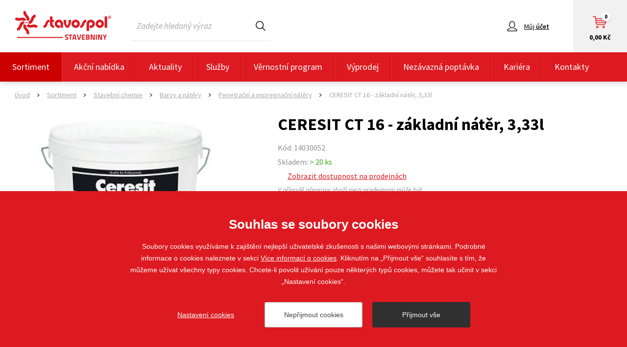

--- FILE ---
content_type: text/html; charset=utf-8
request_url: https://www.stavospol.cz/ceresit-ct-16-zakladni-nater-333l
body_size: 5556
content:


<!doctype html>
<html class="no-js" lang="cs">
	<head>
		
		<title>CERESIT CT 16 - základní nátěr, 3,33l | STAVOSPOL s. r. o.</title>
		<meta http-equiv="X-UA-Compatible" content="IE=edge">
		<meta http-equiv="Content-Type" content="text/html; charset=utf-8">
		<meta name="author" content="stavospol.cz">
		<meta name="owner" content="stavospol.cz">
		<meta name="copyright" content="stavospol.cz">
        <meta name="viewport" content="width=device-width, initial-scale=1.0">
        
        <meta name="google-site-verification" content="2swr8tnWA_Fq4U_W_w4y_PA_E40iX38aARFgOBC3FoM">
		<meta name="description" content="">
		<meta name="keywords" content="">
		
		<link rel="author" href="/humans.txt">
		<link rel="stylesheet" href="https://fonts.googleapis.com/css?family=Source+Sans+Pro:400,400i,600,700,900&amp;subset=latin-ext">
		<link rel="stylesheet" href="/content/14/styles/style.css">
		<link rel="stylesheet" href="/content/styles/gallery/photoswipe.css">
		<script src="/content/scripts/respond.js"></script>
		<script src="/content/scripts/modernizr.js"></script>
		
        <link rel="icon" type="image/png" href="https://www.stavospol.cz/content/icons/favicon-96x96.png" sizes="96x96" />
        <link rel="icon" type="image/svg+xml" href="https://www.stavospol.cz/content/icons/favicon.svg" />
        <link rel="shortcut icon" href="https://www.stavospol.cz/content/icons/favicon.ico" />
        <link rel="apple-touch-icon" sizes="180x180" href="https://www.stavospol.cz/content/icons/apple-touch-icon.png" />
        <meta name="apple-mobile-web-app-title" content="STAVOSPOL s. r. o." />
        <link rel="manifest" href="https://www.stavospol.cz/content/icons/site.webmanifest.json" />
		
		<meta property="og:title" content="CERESIT CT 16 - základní nátěr, 3,33l | STAVOSPOL s. r. o.">
        <meta property="og:type" content="website">
        <meta property="og:url" content="https://www.stavospol.cz/ceresit-ct-16-zakladni-nater-333l">
        <meta property="og:image" content="https://www.stavospol.cz/content/img/share.png">
        <meta property="og:description" content="">
        <meta property="og:locale" content="cs_CZ">
		<script type="application/ld+json">
			{
				"@context": "https://schema.org",
				"@type": "Organization",
				"name": "STAVOSPOL s. r. o.",
				"url": "https://www.stavospol.cz",
				"description": "",
				"email": "web@stavospol.cz",
				"telephone": "+420 725 700 881",
				"logo": {
					"@type": "ImageObject",
					"url": "https://www.stavospol.cz/content/img/logo-app.jpg",
					"width": 302,
					"height": 302
				},
				"address": [{
					"@type": "PostalAddress",
					"streetAddress": "Staňkova 41",
					"addressLocality": "Brno",
					"addressRegion": "Česká republika",
					"postalCode": "612 00",
					"addressCountry": "CZ"
				}]
			}
		</script>
	</head>
	<body id="stavospol">

<header>
	<div class="header-top">
			<a href="/" class="logo">
				<img src="/content/img/logo.png" alt="STAVOSPOL s. r. o.">
			</a>
		<form action="/hledat" method="get" class="form-search">
			<div class="header-search-content">
				<input type="text" value="" name="searchtext" placeholder="Zadejte hledaný výraz" autocomplete="off">
				<button type="submit">Hledat</button>
			</div>
		</form>
		<script type="application/ld+json">
			{
				"@context": "https://schema.org",
				"@type": "WebSite",
				"url": "https://www.stavospol.cz",
				"potentialAction": {
					"@type": "SearchAction",
					"target": "https://www.stavospol.cz/hledat?searchtext={searchtext}",
					"query-input": "required name=searchtext"
				}
			}
		</script>
		<a href="/kosik" class="add-to-basket header-nav">
			<small>Košík</small>
			<strong>0,00 Kč</strong>
			<em>0</em>
		</a>
		<div class="my-account-box">
				<a href="/prihlaseni?returnUrl=%2fceresit-ct-16-zakladni-nater-333l" class="my-account header-nav"><strong>Můj </strong><small>účet</small></a>
			<div class="my-account-info">
				<div class="my-account-info-content">
						<strong class="user-name">Můj účet</strong>
						<div class="hrefs">
							<div class="hrefs-item">
								<a href="/prihlaseni?returnUrl=%2fceresit-ct-16-zakladni-nater-333l" class="basic">Přihlásit se</a>
							</div>
							<div class="hrefs-item">
								<a href="/registrace" class="basic">Registrovat se</a>
							</div>
						</div>
				</div>
			</div>
		</div>
		<a href="javascript:void(0);" class="search-nav header-nav"><small>Hledat</small></a>
		<a href="javascript:void(0);" class="menu-nav header-nav"><small>Menu</small></a>
	</div>
			<div class="header-menu">
				<ul>
			<li><a href="/sortiment" class="act">Sortiment</a></li>
			<li><a href="/akcni-nabidka">Akční nabídka</a></li>
			<li><a href="/aktuality">Aktuality</a></li>
			<li><a href="/sluzby">Služby</a></li>
			<li><a href="/">Věrnostní program</a></li>
			<li><a href="/vyprodej-skladu">Výprodej</a></li>
			<li><a href="/nezavazna-poptavka">Nezávazná poptávka</a></li>
			<li><a href="/kariera">Kariéra</a></li>
			<li><a href="/kontakty">Kontakty</a></li>
				</ul>
			</div>
</header>
		
		<section>
			<div class="goods-detail-top">
	<div class="navigation" itemscope itemtype="https://schema.org/BreadcrumbList">
		<div class="nav-item" itemprop="itemListElement" itemscope itemtype="https://schema.org/ListItem">
			<a href="https://www.stavospol.cz" itemprop="item"><span itemprop="name">Úvod</span></a><em>></em>
			<meta itemprop="position" content="1" />
		</div>
	<div class="nav-item" itemprop="itemListElement" itemscope itemtype="https://schema.org/ListItem">
		<a href="https://www.stavospol.cz/sortiment" itemprop="item"><span itemprop="name">Sortiment</span></a><em>></em>
		<meta itemprop="position" content="2" />
	</div>
	<div class="nav-item" itemprop="itemListElement" itemscope itemtype="https://schema.org/ListItem">
		<a href="https://www.stavospol.cz/stavebni-chemie" itemprop="item"><span itemprop="name">Stavební chemie</span></a><em>></em>
		<meta itemprop="position" content="3" />
	</div>
	<div class="nav-item" itemprop="itemListElement" itemscope itemtype="https://schema.org/ListItem">
		<a href="https://www.stavospol.cz/barvy-a-natery" itemprop="item"><span itemprop="name">Barvy a nátěry</span></a><em>></em>
		<meta itemprop="position" content="4" />
	</div>
		<div class="nav-item" itemprop="itemListElement" itemscope itemtype="https://schema.org/ListItem">
			<a href="https://www.stavospol.cz/penetracni-a-impregnacni-natery" itemprop="item"><span itemprop="name">Penetrační a impregnační nátěry</span></a><em>></em>
			<meta itemprop="position" content="5" />
		</div>
		<div class="nav-item" itemprop="itemListElement" itemscope itemtype="https://schema.org/ListItem">
			<a href="https://www.stavospol.cz/ceresit-ct-16-zakladni-nater-333l" itemprop="item" class="no-href"><span itemprop="name">CERESIT CT 16 - základní nátěr, 3,33l</span></a>
			<meta itemprop="position" content="6" />
		</div>
	</div>
				
				<div class="heading">
					<h1>CERESIT CT 16 - základní nátěr, 3,33l</h1>
						<small class="code">Kód: 14030052</small>
							<small class="stock">Skladem: <em class="in-stock">> 20 ks</em></small>
							<div class="stock-stores">
								<a href="javascript:void(0);" data-url="/ceresit-ct-16-zakladni-nater-333l">Zobrazit dostupnost na&nbsp;prodejnách</a>
								<div class="stock-stores-desc">V&nbsp;případě přepravy zboží mezi prodejnami může být účtována doprava. Cenovou kalkulaci s&nbsp;Vámi dopředu projednáme a&nbsp;objednávku&nbsp;si vzájemně potvrdíme.</div>
							</div>
				</div>
				<div class="goods-images">
							<img src="/resize/produkt/520x390/14030052.jpg" alt="CERESIT CT 16 - základní nátěr, 3,33l" class="main">
				</div>
				
				<div class="goods-content">
					<div class="goods-prices">
						<div class="goods-demand">
							<strong class="title">Chcete lepší cenu?</strong>
							<div class="goods-demand-desc">
								Pokud plánujete koupit více kusů, rádi Vám zpracujeme cenovou nabídku.
							</div>
							<a href="/nezavazna-poptavka?goods=CERESIT CT 16 - základní nátěr, 3,33l" class="btn-red btn-red-60">Poptat lepší cenu</a>
						</div>
										<div id="varianty" class="goods-variants goods-variants-white">
											<table>
												<tr>
													<td class="price">
														<strong class="number">353,00 </strong><strong class="currency">Kč</strong>
															<small class="unit">s DPH / ks</small>
													</td>
													<td class="purchase">
														<form action="/kosik" method="post">
															<div class="input-number input-number-46">
																<input type="number" name="basket_Item[2431]_AddCount" value="1">
															</div>
															<button type="submit" class="btn-red btn-red-46">Do košíku</button>
														</form>
													</td>
												</tr>
											</table>
										</div>
					</div>
				</div>
			</div>
	<div class="partners-box">
		<div class="in-1410">
			<h2><a href="/doporucujeme-tyto-vyrobce-a-znacky">Doporučujeme tyto výrobce a značky</a></h2>
			<div class="partners-content jcarousel-noactive">
				<a href="#" class="jcarousel-control jcarousel-control-prev">&lsaquo;</a>
				<div class="jcarousel">
					<ul>
						<li>
							<a href="/doporucujeme-tyto-vyrobce-a-znacky/ardex">
								<img src="/content/images/partners/ardex.jpg" alt="Ardex">
							</a>
						</li>
						<li>
							<a href="/doporucujeme-tyto-vyrobce-a-znacky/bachl">
								<img src="/content/images/partners/bachl.jpg" alt="BACHL">
							</a>
						</li>
						<li>
							<a href="/doporucujeme-tyto-vyrobce-a-znacky/best">
								<img src="/content/images/partners/best.jpg" alt="Best">
							</a>
						</li>
						<li>
							<a href="/doporucujeme-tyto-vyrobce-a-znacky/busscher-hoffmann">
								<img src="/content/images/partners/busscher-hoffmann.jpg" alt="Büsscher & Hoffmann">
							</a>
						</li>
						<li>
							<a href="/doporucujeme-tyto-vyrobce-a-znacky/cemix">
								<img src="/content/images/partners/cemix.jpg" alt="Cemix">
							</a>
						</li>
						<li>
							<a href="/doporucujeme-tyto-vyrobce-a-znacky/ceresit">
								<img src="/content/images/partners/ceresit.jpg" alt="CERESIT">
							</a>
						</li>
						<li>
							<a href="/doporucujeme-tyto-vyrobce-a-znacky/ceskomoravsky-cement">
								<img src="/content/images/partners/ceskomoravsky-cement.jpg" alt="Českomoravský cement">
							</a>
						</li>
						<li>
							<a href="/doporucujeme-tyto-vyrobce-a-znacky/dkmont">
								<img src="/content/images/partners/dkmont.jpg" alt="DK Mont">
							</a>
						</li>
						<li>
							<a href="/doporucujeme-tyto-vyrobce-a-znacky/ecoton">
								<img src="/content/images/partners/ecoton.jpg" alt="Ecoton">
							</a>
						</li>
						<li>
							<a href="/doporucujeme-tyto-vyrobce-a-znacky/ferobet">
								<img src="/content/images/partners/ferobet-2.jpg" alt="Ferobet">
							</a>
						</li>
						<li>
							<a href="/doporucujeme-tyto-vyrobce-a-znacky/hahne">
								<img src="/content/images/partners/hahne.jpg" alt="Hahne">
							</a>
						</li>
						<li>
							<a href="/doporucujeme-tyto-vyrobce-a-znacky/heluz">
								<img src="/content/images/partners/heluz.jpg" alt="Heluz">
							</a>
						</li>
						<li>
							<a href="/doporucujeme-tyto-vyrobce-a-znacky/het">
								<img src="/content/images/partners/het-2.jpg" alt="Het">
							</a>
						</li>
						<li>
							<a href="/doporucujeme-tyto-vyrobce-a-znacky/hpmtec">
								<img src="/content/images/partners/hpmtec.jpg" alt="Hpm Tec">
							</a>
						</li>
						<li>
							<a href="/doporucujeme-tyto-vyrobce-a-znacky/isover">
								<img src="/content/images/partners/isover-2.jpg" alt="Isover">
							</a>
						</li>
						<li>
							<a href="/doporucujeme-tyto-vyrobce-a-znacky/izobeton">
								<img src="/content/images/partners/izobeton.jpg" alt="Izobeton">
							</a>
						</li>
						<li>
							<a href="/doporucujeme-tyto-vyrobce-a-znacky/jap">
								<img src="/content/images/partners/jap-2.jpg" alt="Jap">
							</a>
						</li>
						<li>
							<a href="/doporucujeme-tyto-vyrobce-a-znacky/kapo">
								<img src="/content/images/partners/kapo.jpg" alt="Kapo">
							</a>
						</li>
						<li>
							<a href="/doporucujeme-tyto-vyrobce-a-znacky/knauf">
								<img src="/content/images/partners/knauf.jpg" alt="Knauf Insulation">
							</a>
						</li>
						<li>
							<a href="/doporucujeme-tyto-vyrobce-a-znacky/likov">
								<img src="/content/images/partners/likov.jpg" alt="Likov">
							</a>
						</li>
						<li>
							<a href="/doporucujeme-tyto-vyrobce-a-znacky/makita">
								<img src="/content/images/partners/makita.jpg" alt="Makita">
							</a>
						</li>
						<li>
							<a href="/doporucujeme-tyto-vyrobce-a-znacky/mapei">
								<img src="/content/images/partners/mapei.jpg" alt="Mapei">
							</a>
						</li>
						<li>
							<a href="/doporucujeme-tyto-vyrobce-a-znacky/maxit">
								<img src="/content/images/partners/maxit.jpg" alt="Franken Maxit s.r.o.">
							</a>
						</li>
						<li>
							<a href="/doporucujeme-tyto-vyrobce-a-znacky/mea">
								<img src="/content/images/partners/mea.jpg" alt="Mea">
							</a>
						</li>
						<li>
							<a href="/doporucujeme-tyto-vyrobce-a-znacky/metrum">
								<img src="/content/images/partners/metrum.jpg" alt="Metrum">
							</a>
						</li>
						<li>
							<a href="/doporucujeme-tyto-vyrobce-a-znacky/murexin">
								<img src="/content/images/partners/murexin-2.jpg" alt="Murexin">
							</a>
						</li>
						<li>
							<a href="/doporucujeme-tyto-vyrobce-a-znacky/norgips">
								<img src="/content/images/partners/norgips.jpg" alt="Norgips">
							</a>
						</li>
						<li>
							<a href="/doporucujeme-tyto-vyrobce-a-znacky/orlibit">
								<img src="/content/images/partners/orlibit.jpg" alt="Orlibit">
							</a>
						</li>
						<li>
							<a href="/doporucujeme-tyto-vyrobce-a-znacky/porfix">
								<img src="/content/images/partners/porfix.jpg" alt="PORFIX">
							</a>
						</li>
						<li>
							<a href="/doporucujeme-tyto-vyrobce-a-znacky/presbeton">
								<img src="/content/images/partners/presbeton.jpg" alt="Presbeton">
							</a>
						</li>
						<li>
							<a href="/doporucujeme-tyto-vyrobce-a-znacky/profibaustoffe">
								<img src="/content/images/partners/profibaustoffe.jpg" alt="Profibaustoffe">
							</a>
						</li>
						<li>
							<a href="/doporucujeme-tyto-vyrobce-a-znacky/quick-mix">
								<img src="/content/images/partners/quick-mix-3.jpg" alt="Quick-Mix">
							</a>
						</li>
						<li>
							<a href="/doporucujeme-tyto-vyrobce-a-znacky/realsan">
								<img src="/content/images/partners/realsan.jpg" alt="Realsan">
							</a>
						</li>
						<li>
							<a href="/doporucujeme-tyto-vyrobce-a-znacky/rokospol">
								<img src="/content/images/partners/rokospol-2.jpg" alt="Rokospol">
							</a>
						</li>
						<li>
							<a href="/doporucujeme-tyto-vyrobce-a-znacky/sievert">
								<img src="/content/images/partners/sievert.jpg" alt="Sievert">
							</a>
						</li>
						<li>
							<a href="/doporucujeme-tyto-vyrobce-a-znacky/stavoline">
								<img src="/content/images/partners/stavoline.jpg" alt="Stavoline">
							</a>
						</li>
						<li>
							<a href="/doporucujeme-tyto-vyrobce-a-znacky/styrotrade">
								<img src="/content/images/partners/styrotrade.jpg?v=02" alt="Styrotrade">
							</a>
						</li>
						<li>
							<a href="/doporucujeme-tyto-vyrobce-a-znacky/tondach">
								<img src="/content/images/partners/tondach-2.jpg" alt="Tondach">
							</a>
						</li>
						<li>
							<a href="/doporucujeme-tyto-vyrobce-a-znacky/topteramo">
								<img src="/content/images/partners/topteramo.jpg" alt="Topteramo">
							</a>
						</li>
						<li>
							<a href="/doporucujeme-tyto-vyrobce-a-znacky/tytan">
								<img src="/content/images/partners/tytan.jpg" alt="Tytan">
							</a>
						</li>
						<li>
							<a href="/doporucujeme-tyto-vyrobce-a-znacky/uotex">
								<img src="/content/images/partners/uotex.jpg" alt="Uo-tex">
							</a>
						</li>
						<li>
							<a href="/doporucujeme-tyto-vyrobce-a-znacky/vanto">
								<img src="/content/images/partners/vanto.jpg" alt="Vanto Natural Stones">
							</a>
						</li>
						<li>
							<a href="/doporucujeme-tyto-vyrobce-a-znacky/velux">
								<img src="/content/images/partners/velux.jpg" alt="Velux">
							</a>
						</li>
						<li>
							<a href="/doporucujeme-tyto-vyrobce-a-znacky/weber">
								<img src="/content/images/partners/weber.jpg" alt="Weber">
							</a>
						</li>
						<li>
							<a href="/doporucujeme-tyto-vyrobce-a-znacky/wienerberger">
								<img src="/content/images/partners/wienerberger-2.jpg" alt="Wienerberger">
							</a>
						</li>
						<li>
							<a href="/doporucujeme-tyto-vyrobce-a-znacky/xtline">
								<img src="/content/images/partners/xtline.jpg" alt="Xtline">
							</a>
						</li>
						<li>
							<a href="/doporucujeme-tyto-vyrobce-a-znacky/ytong">
								<img src="/content/images/partners/ytong.jpg" alt="Ytong">
							</a>
						</li>
					</ul>
				</div>
				<a href="#" class="jcarousel-control jcarousel-control-next">&rsaquo;</a>
			</div>
			<div class="btn-box">
				<a href="/doporucujeme-tyto-vyrobce-a-znacky" class="btn-red btn-red-44">Více výrobců a značek</a>
			</div>
		</div>
	</div>
			<script type="application/ld+json">
				{
					"@context": "https://schema.org/",
					"@type": "Product",
					"sku": "14030052",
					"name": "CERESIT CT 16 - základní nátěr, 3,33l",
					"description": "",
						"brand": "Ceresit",
					"url": "https://www.stavospol.cz/ceresit-ct-16-zakladni-nater-333l",
					"image": [
						"https://www.stavospol.cz/resize/produkt/520x390/14030052.jpg"
					]
						,"offers": {
							"@type": "Offer",
							"Price": "353",
							"PriceCurrency":"CZK",
							"url": "https://www.stavospol.cz/ceresit-ct-16-zakladni-nater-333l",
							"availability": "InStock"
						}
				}
			</script>
		</section>

<footer>
	<div class="footer-top">
		<div class="in-1410">
			<div class="logo">
				<img src="/content/img/logo-footer.png" alt="STAVOSPOL s. r. o.">
			</div>
				<div class="list  list-1">
					<strong class="title">Stavospol</strong>
					<ul>
							<li><a href="/o-spolecnosti-stavospol-sro">O Společnosti STAVOSPOL, s.r.o.</a></li>
							<li><a href="/obchodni-podminky">Všeobecné obchodní podmínky _ e-shop</a></li>
							<li><a href="/zpracovani-osobnich-udaju">Zpracování osobních údajů</a></li>
							<li><a href="/kariera">Kariéra</a></li>
							<li><a href="/kontakty">Kontakty</a></li>
					</ul>
				</div>
				<div class="list  list-2">
					<strong class="title">Užitečné informace</strong>
					<ul>
							<li><a href="/nezavazna-poptavka">Nezávazná poptávka</a></li>
							<li><a href="/whistleblowing-text">Whistleblowing</a></li>
					</ul>
				</div>
			<div class="social">
				
				<div class="social-item">
                    <a href="https://www.facebook.com/people/Stavebniny-Stavospol/61578838291534/" class="fb do-noveho-okna">Sledujte nás</a>
                </div>
                <div class="social-item">
                    <a href="https://www.instagram.com/stavospol_stavebniny/" class="ig do-noveho-okna">Sledujte nás</a>
                </div>
			</div>
		</div>
	</div>
	<div class="footer-bottom">
		<div class="footer-bottom-top">&copy; 2018 - 2026 STAVOSPOL s. r. o.<em></em>Staňkova 41, 612 00 Brno - Královo Pole<em></em><a href="mailto:web@stavospol.cz">web@stavospol.cz</a></div>
		Vytvořil <a href="https://www.webprogress.cz/" class="do-noveho-okna">webProgress</a>
		<a href="javascript:void(0);" class="top">nahoru</a>
	</div>
</footer>
		
		<script src="/content/scripts/jquery.js"></script>
		<script src="/content/scripts/jquery-cookies.js"></script>
		<script src="/content/scripts/carousel.js"></script>
		<script src="/content/scripts/photoswipe.js"></script>
		<script src="/content/scripts/photoswipe-ui-default.js"></script>
		<script src="/content/14/scripts/global.js"></script>
<script>
	window.dataLayer = window.dataLayer || [];
	function gtag(){dataLayer.push(arguments);}
	gtag('js', new Date());
	gtag('config', 'UA-101172360-1');
	gtag('config', 'G-99P1423T4Y');
</script>
		
		<script src="/cookies/js-v04.js"></script>
	</body>
</html>

--- FILE ---
content_type: application/javascript
request_url: https://www.stavospol.cz/content/scripts/photoswipe.js
body_size: 16206
content:
function initPhotoSwipeFromDOM(e){for(var t=function(e){for(var e,t,n,i,o=e.childNodes,a=o.length,r=[],l=0;a>l;l++)if(e=o[l],1===e.nodeType){t=e.children,n=e.getAttribute("data-size").split("x"),i={src:e.getAttribute("href"),w:parseInt(n[0],10),h:parseInt(n[1],10),author:e.getAttribute("data-author")},i.el=e,t.length>0&&(i.msrc=t[0].getAttribute("src"),i.title=t[0].getAttribute("data-title"));var s=e.getAttribute("data-med");s&&(n=e.getAttribute("data-med-size").split("x"),i.m={src:s,w:parseInt(n[0],10),h:parseInt(n[1],10)}),i.o={src:i.src,w:i.w,h:i.h},r.push(i)}return r},n=function c(e,t){return e&&(t(e)?e:c(e.parentNode,t))},i=function(e){e=e||window.event,e.preventDefault?e.preventDefault():e.returnValue=!1;var t=e.target||e.srcElement,i=n(t,function(e){return"A"===e.tagName});if(i){for(var o,r=i.parentNode,l=i.parentNode.childNodes,s=l.length,u=0,c=0;s>c;c++)if(1===l[c].nodeType){if(l[c]===i){o=u;break}u++}return o>=0&&a(o,r),!1}},o=function(){var e=window.location.hash.substring(1),t={};if(e.length<5)return t;for(var n=e.split("&"),i=0;i<n.length;i++)if(n[i]){var o=n[i].split("=");o.length<2||(t[o[0]]=o[1])}return t.gid&&(t.gid=parseInt(t.gid,10)),t},a=function(e,n,i,o){galleryContent='<div id="gallery" class="pswp" tabindex="-1" role="dialog" aria-hidden="true">',galleryContent+='<div class="pswp__bg"></div>',galleryContent+='<div class="pswp__scroll-wrap">',galleryContent+='<div class="pswp__container">',galleryContent+='<div class="pswp__item"></div>',galleryContent+='<div class="pswp__item"></div>',galleryContent+='<div class="pswp__item"></div>',galleryContent+="</div>",galleryContent+='<div class="pswp__ui pswp__ui--hidden">',galleryContent+='<div class="pswp__top-bar">',galleryContent+='<div class="pswp__counter"></div>',galleryContent+='<button class="pswp__button pswp__button--close" title="Close (Esc)"></button>',galleryContent+='<button class="pswp__button pswp__button--zoom" title="Zoom in/out"></button>',galleryContent+='<div class="pswp__preloader">',galleryContent+='<div class="pswp__preloader__icn">',galleryContent+='<div class="pswp__preloader__cut">',galleryContent+='<div class="pswp__preloader__donut"></div>',galleryContent+="</div>",galleryContent+="</div>",galleryContent+="</div>",galleryContent+="</div>",galleryContent+='<div class="pswp__loading-indicator">',galleryContent+='<div class="pswp__loading-indicator__line"></div>',galleryContent+="</div>",galleryContent+='<button class="pswp__button pswp__button--arrow--left" title="Previous (arrow left)"></button>',galleryContent+='<button class="pswp__button pswp__button--arrow--right" title="Next (arrow right)"></button>',galleryContent+='<div class="pswp__caption">',galleryContent+='<div class="pswp__caption__center"></div>',galleryContent+="</div>",galleryContent+="</div>",galleryContent+="</div>",galleryContent+="</div>",$("#gallery").length<1&&$("body").append(galleryContent);var a,r,l,s=document.querySelectorAll(".pswp")[0];if(l=t(n),r={galleryUID:n.getAttribute("data-pswp-uid"),getThumbBoundsFn:function(e){var t=l[e].el.children[0],n=window.pageYOffset||document.documentElement.scrollTop,i=t.getBoundingClientRect();return{x:i.left,y:i.top+n,w:i.width}},addCaptionHTMLFn:function(e,t,n){return e.title?(t.children[0].innerHTML="<strong>"+e.title+"</strong>",!0):(t.children[0].innerText="",!1)}},o)if(r.galleryPIDs){for(var u=0;u<l.length;u++)if(l[u].pid==e){r.index=u;break}}else r.index=parseInt(e,10)-1;else r.index=parseInt(e,10);if(!isNaN(r.index)){for(var c=document.getElementsByName("gallery-style"),d=0,p=c.length;p>d;d++)if(c[d].checked){"radio-all-controls"==c[d].id||"radio-minimal-black"==c[d].id&&(r.mainClass="pswp--minimal--dark",r.barsSize={top:0,bottom:0},r.captionEl=!1,r.fullscreenEl=!1,r.shareEl=!1,r.bgOpacity=.85,r.tapToClose=!0,r.tapToToggleControls=!1);break}i&&(r.showAnimationDuration=0),a=new PhotoSwipe(s,PhotoSwipeUI_Default,l,r);var m,f,h=!1,v=!0;a.listen("beforeResize",function(){var e=window.devicePixelRatio?window.devicePixelRatio:1;e=Math.min(e,2.5),m=a.viewportSize.x*e,m>=1200||!a.likelyTouchDevice&&m>800||screen.width>1200?h||(h=!0,f=!0):h&&(h=!1,f=!0),f&&!v&&a.invalidateCurrItems(),v&&(v=!1),f=!1}),a.listen("gettingData",function(e,t){h?(t.src=t.o.src,t.w=t.o.w,t.h=t.o.h):(t.src=t.m.src,t.w=t.m.w,t.h=t.m.h)}),a.init()}},r=document.querySelectorAll(e),l=0,s=r.length;s>l;l++)r[l].setAttribute("data-pswp-uid",l+1),r[l].onclick=i;var u=o();u.pid&&u.gid&&a(u.pid,r[u.gid-1],!0,!0)}!function(e,t){"function"==typeof define&&define.amd?define(t):"object"==typeof exports?module.exports=t():e.PhotoSwipe=t()}(this,function(){"use strict";var e=function(e,t,n,i){var o={features:null,bind:function(e,t,n,i){var o=(i?"remove":"add")+"EventListener";t=t.split(" ");for(var a=0;a<t.length;a++)t[a]&&e[o](t[a],n,!1)},isArray:function(e){return e instanceof Array},createEl:function(e,t){var n=document.createElement(t||"div");return e&&(n.className=e),n},getScrollY:function(){var e=window.pageYOffset;return void 0!==e?e:document.documentElement.scrollTop},unbind:function(e,t,n){o.bind(e,t,n,!0)},removeClass:function(e,t){var n=new RegExp("(\\s|^)"+t+"(\\s|$)");e.className=e.className.replace(n," ").replace(/^\s\s*/,"").replace(/\s\s*$/,"")},addClass:function(e,t){o.hasClass(e,t)||(e.className+=(e.className?" ":"")+t)},hasClass:function(e,t){return e.className&&new RegExp("(^|\\s)"+t+"(\\s|$)").test(e.className)},getChildByClass:function(e,t){for(var n=e.firstChild;n;){if(o.hasClass(n,t))return n;n=n.nextSibling}},arraySearch:function(e,t,n){for(var i=e.length;i--;)if(e[i][n]===t)return i;return-1},extend:function(e,t,n){for(var i in t)if(t.hasOwnProperty(i)){if(n&&e.hasOwnProperty(i))continue;e[i]=t[i]}},easing:{sine:{out:function(e){return Math.sin(e*(Math.PI/2))},inOut:function(e){return-(Math.cos(Math.PI*e)-1)/2}},cubic:{out:function(e){return--e*e*e+1}}},detectFeatures:function(){if(o.features)return o.features;var e=o.createEl(),t=e.style,n="",i={};if(i.oldIE=document.all&&!document.addEventListener,i.touch="ontouchstart"in window,window.requestAnimationFrame&&(i.raf=window.requestAnimationFrame,i.caf=window.cancelAnimationFrame),i.pointerEvent=navigator.pointerEnabled||navigator.msPointerEnabled,!i.pointerEvent){var a=navigator.userAgent;if(/iP(hone|od)/.test(navigator.platform)){var r=navigator.appVersion.match(/OS (\d+)_(\d+)_?(\d+)?/);r&&r.length>0&&(r=parseInt(r[1],10),r>=1&&8>r&&(i.isOldIOSPhone=!0))}var l=a.match(/Android\s([0-9\.]*)/),s=l?l[1]:0;s=parseFloat(s),s>=1&&(4.4>s&&(i.isOldAndroid=!0),i.androidVersion=s),i.isMobileOpera=/opera mini|opera mobi/i.test(a)}for(var u,c,d=["transform","perspective","animationName"],p=["","webkit","Moz","ms","O"],m=0;4>m;m++){n=p[m];for(var f=0;3>f;f++)u=d[f],c=n+(n?u.charAt(0).toUpperCase()+u.slice(1):u),!i[u]&&c in t&&(i[u]=c);n&&!i.raf&&(n=n.toLowerCase(),i.raf=window[n+"RequestAnimationFrame"],i.raf&&(i.caf=window[n+"CancelAnimationFrame"]||window[n+"CancelRequestAnimationFrame"]))}if(!i.raf){var h=0;i.raf=function(e){var t=(new Date).getTime(),n=Math.max(0,16-(t-h)),i=window.setTimeout(function(){e(t+n)},n);return h=t+n,i},i.caf=function(e){clearTimeout(e)}}return i.svg=!!document.createElementNS&&!!document.createElementNS("http://www.w3.org/2000/svg","svg").createSVGRect,o.features=i,i}};o.detectFeatures(),o.features.oldIE&&(o.bind=function(e,t,n,i){t=t.split(" ");for(var o,a=(i?"detach":"attach")+"Event",r=function(){n.handleEvent.call(n)},l=0;l<t.length;l++)if(o=t[l])if("object"==typeof n&&n.handleEvent){if(i){if(!n["oldIE"+o])return!1}else n["oldIE"+o]=r;e[a]("on"+o,n["oldIE"+o])}else e[a]("on"+o,n)});var a=this,r=25,l=3,s={allowPanToNext:!0,spacing:.12,bgOpacity:.85,mouseUsed:!1,loop:!0,pinchToClose:!0,closeOnScroll:!0,closeOnVerticalDrag:!0,verticalDragRange:.75,hideAnimationDuration:0,showAnimationDuration:0,showHideOpacity:!1,focus:!0,escKey:!0,arrowKeys:!0,mainScrollEndFriction:.35,panEndFriction:.35,isClickableElement:function(e){return"A"===e.tagName},getDoubleTapZoom:function(e,t){return e?1:t.initialZoomLevel<.7?1:1.33},maxSpreadZoom:1.33,modal:!0,scaleMode:"fit"};o.extend(s,i);var u,c,d,p,m,f,h,v,y,g,x,w,b,C,I,D,_,T,S,M,A,E,k,O,R,P,Z,F,L,N,z,U,H,B,Y,W,G,V,X,K,q,$,j,J,Q,ee,te,ne,ie,oe,ae,re,le,se,ue,ce,de=function(){return{x:0,y:0}},pe=de(),me=de(),fe=de(),he={},ve=0,ye={},ge=de(),xe=0,we=!0,be=[],Ce={},Ie=!1,De=function(e,t){o.extend(a,t.publicMethods),be.push(e)},_e=function(e){var t=Qt();return e>t-1?e-t:0>e?t+e:e},Te={},Se=function(e,t){return Te[e]||(Te[e]=[]),Te[e].push(t)},Me=function(e){var t=Te[e];if(t){var n=Array.prototype.slice.call(arguments);n.shift();for(var i=0;i<t.length;i++)t[i].apply(a,n)}},Ae=function(){return(new Date).getTime()},Ee=function(e){se=e,a.bg.style.opacity=e*s.bgOpacity},ke=function(e,t,n,i,o){(!Ie||o&&o!==a.currItem)&&(i/=o?o.fitRatio:a.currItem.fitRatio),e[E]=w+t+"px, "+n+"px"+b+" scale("+i+")"},Oe=function(e){ie&&(e&&(g>a.currItem.fitRatio?Ie||(pn(a.currItem,!1,!0),Ie=!0):Ie&&(pn(a.currItem),Ie=!1)),ke(ie,fe.x,fe.y,g))},Re=function(e){e.container&&ke(e.container.style,e.initialPosition.x,e.initialPosition.y,e.initialZoomLevel,e)},Pe=function(e,t){t[E]=w+e+"px, 0px"+b},Ze=function(e,t){if(!s.loop&&t){var n=p+(ge.x*ve-e)/ge.x,i=Math.round(e-gt.x);(0>n&&i>0||n>=Qt()-1&&0>i)&&(e=gt.x+i*s.mainScrollEndFriction)}gt.x=e,Pe(e,m)},Fe=function(e,t){var n=xt[e]-ye[e];return me[e]+pe[e]+n-n*(t/x)},Le=function(e,t){e.x=t.x,e.y=t.y,t.id&&(e.id=t.id)},Ne=function(e){e.x=Math.round(e.x),e.y=Math.round(e.y)},ze=null,Ue=function(){ze&&(o.unbind(document,"mousemove",Ue),o.addClass(e,"pswp--has_mouse"),s.mouseUsed=!0,Me("mouseUsed")),ze=setTimeout(function(){ze=null},100)},He=function(){o.bind(document,"keydown",a),z.transform&&o.bind(a.scrollWrap,"click",a),s.mouseUsed||o.bind(document,"mousemove",Ue),o.bind(window,"resize scroll",a),Me("bindEvents")},Be=function(){o.unbind(window,"resize",a),o.unbind(window,"scroll",y.scroll),o.unbind(document,"keydown",a),o.unbind(document,"mousemove",Ue),z.transform&&o.unbind(a.scrollWrap,"click",a),V&&o.unbind(window,h,a),Me("unbindEvents")},Ye=function(e,t){var n=sn(a.currItem,he,e);return t&&(ne=n),n},We=function(e){return e||(e=a.currItem),e.initialZoomLevel},Ge=function(e){return e||(e=a.currItem),e.w>0?s.maxSpreadZoom:1},Ve=function(e,t,n,i){return i===a.currItem.initialZoomLevel?(n[e]=a.currItem.initialPosition[e],!0):(n[e]=Fe(e,i),n[e]>t.min[e]?(n[e]=t.min[e],!0):n[e]<t.max[e]?(n[e]=t.max[e],!0):!1)},Xe=function(){if(E){var t=z.perspective&&!O;return w="translate"+(t?"3d(":"("),void(b=z.perspective?", 0px)":")")}E="left",o.addClass(e,"pswp--ie"),Pe=function(e,t){t.left=e+"px"},Re=function(e){var t=e.fitRatio>1?1:e.fitRatio,n=e.container.style,i=t*e.w,o=t*e.h;n.width=i+"px",n.height=o+"px",n.left=e.initialPosition.x+"px",n.top=e.initialPosition.y+"px"},Oe=function(){if(ie){var e=ie,t=a.currItem,n=t.fitRatio>1?1:t.fitRatio,i=n*t.w,o=n*t.h;e.width=i+"px",e.height=o+"px",e.left=fe.x+"px",e.top=fe.y+"px"}}},Ke=function(e){var t="";s.escKey&&27===e.keyCode?t="close":s.arrowKeys&&(37===e.keyCode?t="prev":39===e.keyCode&&(t="next")),t&&(e.ctrlKey||e.altKey||e.shiftKey||e.metaKey||(e.preventDefault?e.preventDefault():e.returnValue=!1,a[t]()))},qe=function(e){e&&(q||K||oe||W)&&(e.preventDefault(),e.stopPropagation())},$e=function(){a.setScrollOffset(0,o.getScrollY())},je={},Je=0,Qe=function(e){je[e]&&(je[e].raf&&P(je[e].raf),Je--,delete je[e])},et=function(e){je[e]&&Qe(e),je[e]||(Je++,je[e]={})},tt=function(){for(var e in je)je.hasOwnProperty(e)&&Qe(e)},nt=function(e,t,n,i,o,a,r){var l,s=Ae();et(e);var u=function(){if(je[e]){if(l=Ae()-s,l>=i)return Qe(e),a(n),void(r&&r());a((n-t)*o(l/i)+t),je[e].raf=R(u)}};u()},it={shout:Me,listen:Se,viewportSize:he,options:s,isMainScrollAnimating:function(){return oe},getZoomLevel:function(){return g},getCurrentIndex:function(){return p},isDragging:function(){return V},isZooming:function(){return Q},setScrollOffset:function(e,t){ye.x=e,N=ye.y=t,Me("updateScrollOffset",ye)},applyZoomPan:function(e,t,n,i){fe.x=t,fe.y=n,g=e,Oe(i)},init:function(){if(!u&&!c){var n;a.framework=o,a.template=e,a.bg=o.getChildByClass(e,"pswp__bg"),Z=e.className,u=!0,z=o.detectFeatures(),R=z.raf,P=z.caf,E=z.transform,L=z.oldIE,a.scrollWrap=o.getChildByClass(e,"pswp__scroll-wrap"),a.container=o.getChildByClass(a.scrollWrap,"pswp__container"),m=a.container.style,a.itemHolders=D=[{el:a.container.children[0],wrap:0,index:-1},{el:a.container.children[1],wrap:0,index:-1},{el:a.container.children[2],wrap:0,index:-1}],D[0].el.style.display=D[2].el.style.display="none",Xe(),y={resize:a.updateSize,scroll:$e,keydown:Ke,click:qe};var i=z.isOldIOSPhone||z.isOldAndroid||z.isMobileOpera;for(z.animationName&&z.transform&&!i||(s.showAnimationDuration=s.hideAnimationDuration=0),n=0;n<be.length;n++)a["init"+be[n]]();if(t){var r=a.ui=new t(a,o);r.init()}Me("firstUpdate"),p=p||s.index||0,(isNaN(p)||0>p||p>=Qt())&&(p=0),a.currItem=Jt(p),(z.isOldIOSPhone||z.isOldAndroid)&&(we=!1),e.setAttribute("aria-hidden","false"),s.modal&&(we?e.style.position="fixed":(e.style.position="absolute",e.style.top=o.getScrollY()+"px")),void 0===N&&(Me("initialLayout"),N=F=o.getScrollY());var d="pswp--open ";for(s.mainClass&&(d+=s.mainClass+" "),s.showHideOpacity&&(d+="pswp--animate_opacity "),d+=O?"pswp--touch":"pswp--notouch",d+=z.animationName?" pswp--css_animation":"",d+=z.svg?" pswp--svg":"",o.addClass(e,d),a.updateSize(),f=-1,xe=null,n=0;l>n;n++)Pe((n+f)*ge.x,D[n].el.style);L||o.bind(a.scrollWrap,v,a),Se("initialZoomInEnd",function(){a.setContent(D[0],p-1),a.setContent(D[2],p+1),D[0].el.style.display=D[2].el.style.display="block",s.focus&&e.focus(),He()}),a.setContent(D[1],p),a.updateCurrItem(),Me("afterInit"),we||(C=setInterval(function(){Je||V||Q||g!==a.currItem.initialZoomLevel||a.updateSize()},1e3)),o.addClass(e,"pswp--visible")}},close:function(){u&&(u=!1,c=!0,Me("close"),Be(),tn(a.currItem,null,!0,a.destroy))},destroy:function(){Me("destroy"),Kt&&clearTimeout(Kt),e.setAttribute("aria-hidden","true"),e.className=Z,C&&clearInterval(C),o.unbind(a.scrollWrap,v,a),o.unbind(window,"scroll",a),Dt(),tt(),Te=null},panTo:function(e,t,n){n||(e>ne.min.x?e=ne.min.x:e<ne.max.x&&(e=ne.max.x),t>ne.min.y?t=ne.min.y:t<ne.max.y&&(t=ne.max.y)),fe.x=e,fe.y=t,Oe()},handleEvent:function(e){e=e||window.event,y[e.type]&&y[e.type](e)},goTo:function(e){e=_e(e);var t=e-p;xe=t,p=e,a.currItem=Jt(p),ve-=t,Ze(ge.x*ve),tt(),oe=!1,a.updateCurrItem()},next:function(){a.goTo(p+1)},prev:function(){a.goTo(p-1)},updateCurrZoomItem:function(e){if(e&&Me("beforeChange",0),D[1].el.children.length){var t=D[1].el.children[0];ie=o.hasClass(t,"pswp__zoom-wrap")?t.style:null}else ie=null;ne=a.currItem.bounds,x=g=a.currItem.initialZoomLevel,fe.x=ne.center.x,fe.y=ne.center.y,e&&Me("afterChange")},invalidateCurrItems:function(){I=!0;for(var e=0;l>e;e++)D[e].item&&(D[e].item.needsUpdate=!0)},updateCurrItem:function(e){if(0!==xe){var t,n=Math.abs(xe);if(!(e&&2>n)){a.currItem=Jt(p),Ie=!1,Me("beforeChange",xe),n>=l&&(f+=xe+(xe>0?-l:l),n=l);for(var i=0;n>i;i++)xe>0?(t=D.shift(),D[l-1]=t,f++,Pe((f+2)*ge.x,t.el.style),a.setContent(t,p-n+i+1+1)):(t=D.pop(),D.unshift(t),f--,Pe(f*ge.x,t.el.style),a.setContent(t,p+n-i-1-1));if(ie&&1===Math.abs(xe)){var o=Jt(_);o.initialZoomLevel!==g&&(sn(o,he),pn(o),Re(o))}xe=0,a.updateCurrZoomItem(),_=p,Me("afterChange")}}},updateSize:function(t){if(!we&&s.modal){var n=o.getScrollY();if(N!==n&&(e.style.top=n+"px",N=n),!t&&Ce.x===window.innerWidth&&Ce.y===window.innerHeight)return;Ce.x=window.innerWidth,Ce.y=window.innerHeight,e.style.height=Ce.y+"px"}if(he.x=a.scrollWrap.clientWidth,he.y=a.scrollWrap.clientHeight,$e(),ge.x=he.x+Math.round(he.x*s.spacing),ge.y=he.y,Ze(ge.x*ve),Me("beforeResize"),void 0!==f){for(var i,r,u,c=0;l>c;c++)i=D[c],Pe((c+f)*ge.x,i.el.style),u=p+c-1,s.loop&&Qt()>2&&(u=_e(u)),r=Jt(u),r&&(I||r.needsUpdate||!r.bounds)?(a.cleanSlide(r),a.setContent(i,u),1===c&&(a.currItem=r,a.updateCurrZoomItem(!0)),r.needsUpdate=!1):-1===i.index&&u>=0&&a.setContent(i,u),r&&r.container&&(sn(r,he),pn(r),Re(r));I=!1}x=g=a.currItem.initialZoomLevel,ne=a.currItem.bounds,ne&&(fe.x=ne.center.x,fe.y=ne.center.y,Oe(!0)),Me("resize")},zoomTo:function(e,t,n,i,a){t&&(x=g,xt.x=Math.abs(t.x)-fe.x,xt.y=Math.abs(t.y)-fe.y,Le(me,fe));var r=Ye(e,!1),l={};Ve("x",r,l,e),Ve("y",r,l,e);var s=g,u={x:fe.x,y:fe.y};Ne(l);var c=function(t){1===t?(g=e,fe.x=l.x,fe.y=l.y):(g=(e-s)*t+s,fe.x=(l.x-u.x)*t+u.x,fe.y=(l.y-u.y)*t+u.y),a&&a(t),Oe(1===t)};n?nt("customZoomTo",0,1,n,i||o.easing.sine.inOut,c):c(1)}},ot=30,at=10,rt={},lt={},st={},ut={},ct={},dt=[],pt={},mt=[],ft={},ht=0,vt=de(),yt=0,gt=de(),xt=de(),wt=de(),bt=function(e,t){return e.x===t.x&&e.y===t.y},Ct=function(e,t){return Math.abs(e.x-t.x)<r&&Math.abs(e.y-t.y)<r},It=function(e,t){return ft.x=Math.abs(e.x-t.x),ft.y=Math.abs(e.y-t.y),Math.sqrt(ft.x*ft.x+ft.y*ft.y)},Dt=function(){$&&(P($),$=null)},_t=function(){V&&($=R(_t),Ht())},Tt=function(){return!("fit"===s.scaleMode&&g===a.currItem.initialZoomLevel)},St=function(e,t){return e?e.className&&e.className.indexOf("pswp__scroll-wrap")>-1?!1:t(e)?e:St(e.parentNode,t):!1},Mt={},At=function(e,t){return Mt.prevent=!St(e.target,s.isClickableElement),Me("preventDragEvent",e,t,Mt),Mt.prevent},Et=function(e,t){return t.x=e.pageX,t.y=e.pageY,t.id=e.identifier,t},kt=function(e,t,n){n.x=.5*(e.x+t.x),n.y=.5*(e.y+t.y)},Ot=function(e,t,n){if(e-H>50){var i=mt.length>2?mt.shift():{};i.x=t,i.y=n,mt.push(i),H=e}},Rt=function(){var e=fe.y-a.currItem.initialPosition.y;return 1-Math.abs(e/(he.y/2))},Pt={},Zt={},Ft=[],Lt=function(e){for(;Ft.length>0;)Ft.pop();return k?(ce=0,dt.forEach(function(e){0===ce?Ft[0]=e:1===ce&&(Ft[1]=e),ce++})):e.type.indexOf("touch")>-1?e.touches&&e.touches.length>0&&(Ft[0]=Et(e.touches[0],Pt),e.touches.length>1&&(Ft[1]=Et(e.touches[1],Zt))):(Pt.x=e.pageX,Pt.y=e.pageY,Pt.id="",Ft[0]=Pt),Ft},Nt=function(e,t){var n,i,o,r,l=0,u=fe[e]+t[e],c=t[e]>0,d=gt.x+t.x,p=gt.x-pt.x;return n=u>ne.min[e]||u<ne.max[e]?s.panEndFriction:1,u=fe[e]+t[e]*n,!s.allowPanToNext&&g!==a.currItem.initialZoomLevel||(ie?"h"!==ae||"x"!==e||K||(c?(u>ne.min[e]&&(n=s.panEndFriction,l=ne.min[e]-u,i=ne.min[e]-me[e]),(0>=i||0>p)&&Qt()>1?(r=d,0>p&&d>pt.x&&(r=pt.x)):ne.min.x!==ne.max.x&&(o=u)):(u<ne.max[e]&&(n=s.panEndFriction,l=u-ne.max[e],i=me[e]-ne.max[e]),(0>=i||p>0)&&Qt()>1?(r=d,p>0&&d<pt.x&&(r=pt.x)):ne.min.x!==ne.max.x&&(o=u))):r=d,"x"!==e)?void(oe||j||g>a.currItem.fitRatio&&(fe[e]+=t[e]*n)):(void 0!==r&&(Ze(r,!0),j=r===pt.x?!1:!0),ne.min.x!==ne.max.x&&(void 0!==o?fe.x=o:j||(fe.x+=t.x*n)),void 0!==r)},zt=function(e){if(!("mousedown"===e.type&&e.button>0)){if(jt)return void e.preventDefault();if(!G||"mousedown"!==e.type){if(At(e,!0)&&e.preventDefault(),Me("pointerDown"),k){var t=o.arraySearch(dt,e.pointerId,"id");0>t&&(t=dt.length),dt[t]={x:e.pageX,y:e.pageY,id:e.pointerId}}var n=Lt(e),i=n.length;J=null,tt(),V&&1!==i||(V=re=!0,o.bind(window,h,a),Y=ue=le=W=j=q=X=K=!1,ae=null,Me("firstTouchStart",n),Le(me,fe),pe.x=pe.y=0,Le(ut,n[0]),Le(ct,ut),pt.x=ge.x*ve,mt=[{x:ut.x,y:ut.y}],H=U=Ae(),Ye(g,!0),Dt(),_t()),!Q&&i>1&&!oe&&!j&&(x=g,K=!1,Q=X=!0,pe.y=pe.x=0,Le(me,fe),Le(rt,n[0]),Le(lt,n[1]),kt(rt,lt,wt),xt.x=Math.abs(wt.x)-fe.x,xt.y=Math.abs(wt.y)-fe.y,ee=te=It(rt,lt))}}},Ut=function(e){if(e.preventDefault(),k){var t=o.arraySearch(dt,e.pointerId,"id");if(t>-1){var n=dt[t];n.x=e.pageX,n.y=e.pageY}}if(V){var i=Lt(e);if(ae||q||Q)J=i;else if(gt.x!==ge.x*ve)ae="h";else{var a=Math.abs(i[0].x-ut.x)-Math.abs(i[0].y-ut.y);Math.abs(a)>=at&&(ae=a>0?"h":"v",J=i)}}},Ht=function(){if(J){var e=J.length;if(0!==e)if(Le(rt,J[0]),st.x=rt.x-ut.x,st.y=rt.y-ut.y,Q&&e>1){if(ut.x=rt.x,ut.y=rt.y,!st.x&&!st.y&&bt(J[1],lt))return;Le(lt,J[1]),K||(K=!0,Me("zoomGestureStarted"));var t=It(rt,lt),n=Vt(t);n>a.currItem.initialZoomLevel+a.currItem.initialZoomLevel/15&&(ue=!0);var i=1,o=We(),r=Ge();if(o>n)if(s.pinchToClose&&!ue&&x<=a.currItem.initialZoomLevel){var l=o-n,u=1-l/(o/1.2);Ee(u),Me("onPinchClose",u),le=!0}else i=(o-n)/o,i>1&&(i=1),n=o-i*(o/3);else n>r&&(i=(n-r)/(6*o),i>1&&(i=1),n=r+i*o);0>i&&(i=0),ee=t,kt(rt,lt,vt),pe.x+=vt.x-wt.x,pe.y+=vt.y-wt.y,Le(wt,vt),fe.x=Fe("x",n),fe.y=Fe("y",n),Y=n>g,g=n,Oe()}else{if(!ae)return;if(re&&(re=!1,Math.abs(st.x)>=at&&(st.x-=J[0].x-ct.x),Math.abs(st.y)>=at&&(st.y-=J[0].y-ct.y)),ut.x=rt.x,ut.y=rt.y,0===st.x&&0===st.y)return;if("v"===ae&&s.closeOnVerticalDrag&&!Tt()){pe.y+=st.y,fe.y+=st.y;var c=Rt();return W=!0,Me("onVerticalDrag",c),Ee(c),void Oe()}Ot(Ae(),rt.x,rt.y),q=!0,ne=a.currItem.bounds;var d=Nt("x",st);d||(Nt("y",st),Ne(fe),Oe())}}},Bt=function(e){if(z.isOldAndroid){if(G&&"mouseup"===e.type)return;e.type.indexOf("touch")>-1&&(clearTimeout(G),G=setTimeout(function(){G=0},600))}Me("pointerUp"),At(e,!1)&&e.preventDefault();var t;if(k){var n=o.arraySearch(dt,e.pointerId,"id");if(n>-1)if(t=dt.splice(n,1)[0],navigator.pointerEnabled)t.type=e.pointerType||"mouse";else{var i={4:"mouse",2:"touch",3:"pen"};t.type=i[e.pointerType],t.type||(t.type=e.pointerType||"mouse")}}var r,l=Lt(e),u=l.length;if("mouseup"===e.type&&(u=0),2===u)return J=null,!0;1===u&&Le(ct,l[0]),0!==u||ae||oe||(t||("mouseup"===e.type?t={x:e.pageX,y:e.pageY,type:"mouse"}:e.changedTouches&&e.changedTouches[0]&&(t={x:e.changedTouches[0].pageX,y:e.changedTouches[0].pageY,type:"touch"})),Me("touchRelease",e,t));var c=-1;if(0===u&&(V=!1,o.unbind(window,h,a),Dt(),Q?c=0:-1!==yt&&(c=Ae()-yt)),yt=1===u?Ae():-1,r=-1!==c&&150>c?"zoom":"swipe",Q&&2>u&&(Q=!1,1===u&&(r="zoomPointerUp"),Me("zoomGestureEnded")),J=null,q||K||oe||W)if(tt(),B||(B=Yt()),B.calculateSwipeSpeed("x"),W){var d=Rt();if(d<s.verticalDragRange)a.close();else{var p=fe.y,m=se;nt("verticalDrag",0,1,300,o.easing.cubic.out,function(e){fe.y=(a.currItem.initialPosition.y-p)*e+p,Ee((1-m)*e+m),Oe()}),Me("onVerticalDrag",1)}}else{if((j||oe)&&0===u){var f=Gt(r,B);if(f)return;r="zoomPointerUp"}if(!oe)return"swipe"!==r?void Xt():void(!j&&g>a.currItem.fitRatio&&Wt(B))}},Yt=function(){var e,t,n={lastFlickOffset:{},lastFlickDist:{},lastFlickSpeed:{},slowDownRatio:{},slowDownRatioReverse:{},speedDecelerationRatio:{},speedDecelerationRatioAbs:{},distanceOffset:{},backAnimDestination:{},backAnimStarted:{},calculateSwipeSpeed:function(i){mt.length>1?(e=Ae()-H+50,t=mt[mt.length-2][i]):(e=Ae()-U,t=ct[i]),n.lastFlickOffset[i]=ut[i]-t,n.lastFlickDist[i]=Math.abs(n.lastFlickOffset[i]),n.lastFlickDist[i]>20?n.lastFlickSpeed[i]=n.lastFlickOffset[i]/e:n.lastFlickSpeed[i]=0,Math.abs(n.lastFlickSpeed[i])<.1&&(n.lastFlickSpeed[i]=0),n.slowDownRatio[i]=.95,n.slowDownRatioReverse[i]=1-n.slowDownRatio[i],n.speedDecelerationRatio[i]=1},calculateOverBoundsAnimOffset:function(e,t){n.backAnimStarted[e]||(fe[e]>ne.min[e]?n.backAnimDestination[e]=ne.min[e]:fe[e]<ne.max[e]&&(n.backAnimDestination[e]=ne.max[e]),void 0!==n.backAnimDestination[e]&&(n.slowDownRatio[e]=.7,n.slowDownRatioReverse[e]=1-n.slowDownRatio[e],n.speedDecelerationRatioAbs[e]<.05&&(n.lastFlickSpeed[e]=0,n.backAnimStarted[e]=!0,nt("bounceZoomPan"+e,fe[e],n.backAnimDestination[e],t||300,o.easing.sine.out,function(t){fe[e]=t,Oe()}))))},calculateAnimOffset:function(e){n.backAnimStarted[e]||(n.speedDecelerationRatio[e]=n.speedDecelerationRatio[e]*(n.slowDownRatio[e]+n.slowDownRatioReverse[e]-n.slowDownRatioReverse[e]*n.timeDiff/10),n.speedDecelerationRatioAbs[e]=Math.abs(n.lastFlickSpeed[e]*n.speedDecelerationRatio[e]),n.distanceOffset[e]=n.lastFlickSpeed[e]*n.speedDecelerationRatio[e]*n.timeDiff,fe[e]+=n.distanceOffset[e])},panAnimLoop:function(){return je.zoomPan&&(je.zoomPan.raf=R(n.panAnimLoop),n.now=Ae(),n.timeDiff=n.now-n.lastNow,n.lastNow=n.now,n.calculateAnimOffset("x"),n.calculateAnimOffset("y"),Oe(),n.calculateOverBoundsAnimOffset("x"),n.calculateOverBoundsAnimOffset("y"),n.speedDecelerationRatioAbs.x<.05&&n.speedDecelerationRatioAbs.y<.05)?(fe.x=Math.round(fe.x),fe.y=Math.round(fe.y),Oe(),void Qe("zoomPan")):void 0}};return n},Wt=function(e){return e.calculateSwipeSpeed("y"),ne=a.currItem.bounds,e.backAnimDestination={},e.backAnimStarted={},Math.abs(e.lastFlickSpeed.x)<=.05&&Math.abs(e.lastFlickSpeed.y)<=.05?(e.speedDecelerationRatioAbs.x=e.speedDecelerationRatioAbs.y=0,e.calculateOverBoundsAnimOffset("x"),e.calculateOverBoundsAnimOffset("y"),!0):(et("zoomPan"),e.lastNow=Ae(),void e.panAnimLoop())},Gt=function(e,t){var n;oe||(ht=p);var i;if("swipe"===e){var r=ut.x-ct.x,l=t.lastFlickDist.x<10;r>ot&&(l||t.lastFlickOffset.x>20)?i=-1:-ot>r&&(l||t.lastFlickOffset.x<-20)&&(i=1)}var u;i&&(p+=i,0>p?(p=s.loop?Qt()-1:0,u=!0):p>=Qt()&&(p=s.loop?0:Qt()-1,u=!0),(!u||s.loop)&&(xe+=i,ve-=i,n=!0));var c,d=ge.x*ve,m=Math.abs(d-gt.x);return n||d>gt.x==t.lastFlickSpeed.x>0?(c=Math.abs(t.lastFlickSpeed.x)>0?m/Math.abs(t.lastFlickSpeed.x):333,c=Math.min(c,400),c=Math.max(c,250)):c=333,ht===p&&(n=!1),oe=!0,Me("mainScrollAnimStart"),nt("mainScroll",gt.x,d,c,o.easing.cubic.out,Ze,function(){tt(),oe=!1,ht=-1,(n||ht!==p)&&a.updateCurrItem(),Me("mainScrollAnimComplete")}),n&&a.updateCurrItem(!0),n},Vt=function(e){return 1/te*e*x},Xt=function(){var e=g,t=We(),n=Ge();t>g?e=t:g>n&&(e=n);var i,r=1,l=se;return le&&!Y&&!ue&&t>g?(a.close(),!0):(le&&(i=function(e){Ee((r-l)*e+l)}),a.zoomTo(e,0,200,o.easing.cubic.out,i),!0)};De("Gestures",{publicMethods:{initGestures:function(){var e=function(e,t,n,i,o){T=e+t,S=e+n,M=e+i,A=o?e+o:""};k=z.pointerEvent,k&&z.touch&&(z.touch=!1),k?navigator.pointerEnabled?e("pointer","down","move","up","cancel"):e("MSPointer","Down","Move","Up","Cancel"):z.touch?(e("touch","start","move","end","cancel"),O=!0):e("mouse","down","move","up"),h=S+" "+M+" "+A,v=T,k&&!O&&(O=navigator.maxTouchPoints>1||navigator.msMaxTouchPoints>1),a.likelyTouchDevice=O,y[T]=zt,y[S]=Ut,y[M]=Bt,A&&(y[A]=y[M]),z.touch&&(v+=" mousedown",h+=" mousemove mouseup",y.mousedown=y[T],y.mousemove=y[S],y.mouseup=y[M]),O||(s.allowPanToNext=!1)}}});var Kt,qt,$t,jt,Jt,Qt,en,tn=function(t,n,i,r){Kt&&clearTimeout(Kt),jt=!0,$t=!0;var l;t.initialLayout?(l=t.initialLayout,t.initialLayout=null):l=s.getThumbBoundsFn&&s.getThumbBoundsFn(p);var u=i?s.hideAnimationDuration:s.showAnimationDuration,c=function(){Qe("initialZoom"),i?(a.template.removeAttribute("style"),a.bg.removeAttribute("style")):(Ee(1),n&&(n.style.display="block"),o.addClass(e,"pswp--animated-in"),Me("initialZoom"+(i?"OutEnd":"InEnd"))),r&&r(),jt=!1};if(!u||!l||void 0===l.x)return Me("initialZoom"+(i?"Out":"In")),g=t.initialZoomLevel,Le(fe,t.initialPosition),Oe(),e.style.opacity=i?0:1,Ee(1),void(u?setTimeout(function(){c()},u):c());var m=function(){var n=d,r=!a.currItem.src||a.currItem.loadError||s.showHideOpacity;t.miniImg&&(t.miniImg.style.webkitBackfaceVisibility="hidden"),i||(g=l.w/t.w,fe.x=l.x,fe.y=l.y-F,a[r?"template":"bg"].style.opacity=.001,Oe()),et("initialZoom"),i&&!n&&o.removeClass(e,"pswp--animated-in"),r&&(i?o[(n?"remove":"add")+"Class"](e,"pswp--animate_opacity"):setTimeout(function(){o.addClass(e,"pswp--animate_opacity")},30)),Kt=setTimeout(function(){if(Me("initialZoom"+(i?"Out":"In")),i){var a=l.w/t.w,s={x:fe.x,y:fe.y},d=g,p=se,m=function(t){1===t?(g=a,fe.x=l.x,fe.y=l.y-N):(g=(a-d)*t+d,fe.x=(l.x-s.x)*t+s.x,fe.y=(l.y-N-s.y)*t+s.y),Oe(),r?e.style.opacity=1-t:Ee(p-t*p)};n?nt("initialZoom",0,1,u,o.easing.cubic.out,m,c):(m(1),Kt=setTimeout(c,u+20))}else g=t.initialZoomLevel,Le(fe,t.initialPosition),Oe(),Ee(1),r?e.style.opacity=1:Ee(1),Kt=setTimeout(c,u+20)},i?25:90)};m()},nn={},on=[],an={index:0,errorMsg:'<div class="pswp__error-msg"><a href="%url%" target="_blank">The image</a> could not be loaded.</div>',forceProgressiveLoading:!1,preload:[1,1],getNumItemsFn:function(){return qt.length}},rn=function(){return{center:{x:0,y:0},max:{x:0,y:0},min:{x:0,y:0}}},ln=function(e,t,n){var i=e.bounds;i.center.x=Math.round((nn.x-t)/2),i.center.y=Math.round((nn.y-n)/2)+e.vGap.top,i.max.x=t>nn.x?Math.round(nn.x-t):i.center.x,i.max.y=n>nn.y?Math.round(nn.y-n)+e.vGap.top:i.center.y,i.min.x=t>nn.x?0:i.center.x,i.min.y=n>nn.y?e.vGap.top:i.center.y},sn=function(e,t,n){if(e.src&&!e.loadError){var i=!n;if(i&&(e.vGap||(e.vGap={top:0,bottom:0}),Me("parseVerticalMargin",e)),nn.x=t.x,nn.y=t.y-e.vGap.top-e.vGap.bottom,i){var o=nn.x/e.w,a=nn.y/e.h;e.fitRatio=a>o?o:a;var r=s.scaleMode;"orig"===r?n=1:"fit"===r&&(n=e.fitRatio),n>1&&(n=1),e.initialZoomLevel=n,e.bounds||(e.bounds=rn())}if(!n)return;return ln(e,e.w*n,e.h*n),i&&n===e.initialZoomLevel&&(e.initialPosition=e.bounds.center),e.bounds}return e.w=e.h=0,e.initialZoomLevel=e.fitRatio=1,e.bounds=rn(),e.initialPosition=e.bounds.center,e.bounds},un=function(e,t,n,i,o,r){t.loadError||i&&(t.imageAppended=!0,pn(t,i,t===a.currItem&&Ie),n.appendChild(i),r&&setTimeout(function(){t&&t.loaded&&t.placeholder&&(t.placeholder.style.display="none",t.placeholder=null)},500))},cn=function(e){e.loading=!0,e.loaded=!1;var t=e.img=o.createEl("pswp__img","img"),n=function(){e.loading=!1,e.loaded=!0,e.loadComplete?e.loadComplete(e):e.img=null,t.onload=t.onerror=null,t=null};return t.onload=n,t.onerror=function(){e.loadError=!0,n()},t.src=e.src,t},dn=function(e,t){return e.src&&e.loadError&&e.container?(t&&(e.container.innerHTML=""),e.container.innerHTML=s.errorMsg.replace("%url%",e.src),!0):void 0},pn=function(e,t,n){if(e.src){t||(t=e.container.lastChild);var i=n?e.w:Math.round(e.w*e.fitRatio),o=n?e.h:Math.round(e.h*e.fitRatio);e.placeholder&&!e.loaded&&(e.placeholder.style.width=i+"px",e.placeholder.style.height=o+"px"),t.style.width=i+"px",t.style.height=o+"px"}},mn=function(){if(on.length){for(var e,t=0;t<on.length;t++)e=on[t],e.holder.index===e.index&&un(e.index,e.item,e.baseDiv,e.img,!1,e.clearPlaceholder);on=[]}};De("Controller",{publicMethods:{lazyLoadItem:function(e){e=_e(e);var t=Jt(e);t&&(!t.loaded&&!t.loading||I)&&(Me("gettingData",e,t),t.src&&cn(t))},initController:function(){o.extend(s,an,!0),a.items=qt=n,Jt=a.getItemAt,Qt=s.getNumItemsFn,en=s.loop,Qt()<3&&(s.loop=!1),Se("beforeChange",function(e){var t,n=s.preload,i=null===e?!0:e>=0,o=Math.min(n[0],Qt()),r=Math.min(n[1],Qt());for(t=1;(i?r:o)>=t;t++)a.lazyLoadItem(p+t);for(t=1;(i?o:r)>=t;t++)a.lazyLoadItem(p-t)}),Se("initialLayout",function(){a.currItem.initialLayout=s.getThumbBoundsFn&&s.getThumbBoundsFn(p)}),Se("mainScrollAnimComplete",mn),Se("initialZoomInEnd",mn),Se("destroy",function(){for(var e,t=0;t<qt.length;t++)e=qt[t],e.container&&(e.container=null),e.placeholder&&(e.placeholder=null),e.img&&(e.img=null),e.preloader&&(e.preloader=null),e.loadError&&(e.loaded=e.loadError=!1);on=null})},getItemAt:function(e){return e>=0&&void 0!==qt[e]?qt[e]:!1},allowProgressiveImg:function(){return s.forceProgressiveLoading||!O||s.mouseUsed||screen.width>1200},setContent:function(e,t){s.loop&&(t=_e(t));var n=a.getItemAt(e.index);n&&(n.container=null);var i,r=a.getItemAt(t);if(!r)return void(e.el.innerHTML="");Me("gettingData",t,r),e.index=t,e.item=r;var l=r.container=o.createEl("pswp__zoom-wrap");if(!r.src&&r.html&&(r.html.tagName?l.appendChild(r.html):l.innerHTML=r.html),dn(r),sn(r,he),!r.src||r.loadError||r.loaded)r.src&&!r.loadError&&(i=o.createEl("pswp__img","img"),i.style.opacity=1,i.src=r.src,pn(r,i),un(t,r,l,i,!0));else{if(r.loadComplete=function(n){if(u){if(e&&e.index===t){if(dn(n,!0))return n.loadComplete=n.img=null,sn(n,he),Re(n),void(e.index===p&&a.updateCurrZoomItem());n.imageAppended?!jt&&n.placeholder&&(n.placeholder.style.display="none",n.placeholder=null):z.transform&&(oe||jt)?on.push({item:n,baseDiv:l,img:n.img,index:t,holder:e,clearPlaceholder:!0}):un(t,n,l,n.img,oe||jt,!0)}n.loadComplete=null,n.img=null,Me("imageLoadComplete",t,n)}},o.features.transform){var c="pswp__img pswp__img--placeholder";c+=r.msrc?"":" pswp__img--placeholder--blank";var d=o.createEl(c,r.msrc?"img":"");r.msrc&&(d.src=r.msrc),pn(r,d),l.appendChild(d),r.placeholder=d}r.loading||cn(r),a.allowProgressiveImg()&&(!$t&&z.transform?on.push({item:r,baseDiv:l,img:r.img,index:t,holder:e}):un(t,r,l,r.img,!0,!0))}$t||t!==p?Re(r):(ie=l.style,tn(r,i||r.img)),e.el.innerHTML="",e.el.appendChild(l)},cleanSlide:function(e){e.img&&(e.img.onload=e.img.onerror=null),e.loaded=e.loading=e.img=e.imageAppended=!1}}});var fn,hn={},vn=function(e,t,n){var i=document.createEvent("CustomEvent"),o={origEvent:e,target:e.target,releasePoint:t,pointerType:n||"touch"};i.initCustomEvent("pswpTap",!0,!0,o),e.target.dispatchEvent(i)};De("Tap",{publicMethods:{initTap:function(){Se("firstTouchStart",a.onTapStart),Se("touchRelease",a.onTapRelease),Se("destroy",function(){hn={},fn=null})},onTapStart:function(e){e.length>1&&(clearTimeout(fn),fn=null)},onTapRelease:function(e,t){if(t&&!q&&!X&&!Je){var n=t;if(fn&&(clearTimeout(fn),fn=null,Ct(n,hn)))return void Me("doubleTap",n);if("mouse"===t.type)return void vn(e,t,"mouse");var i=e.target.tagName.toUpperCase();if("BUTTON"===i||o.hasClass(e.target,"pswp__single-tap"))return void vn(e,t);Le(hn,n),fn=setTimeout(function(){vn(e,t),fn=null},300)}}}});var yn;De("DesktopZoom",{publicMethods:{initDesktopZoom:function(){L||(O?Se("mouseUsed",function(){a.setupDesktopZoom()}):a.setupDesktopZoom(!0))},setupDesktopZoom:function(t){yn={};var n="wheel mousewheel DOMMouseScroll";Se("bindEvents",function(){o.bind(e,n,a.handleMouseWheel)}),Se("unbindEvents",function(){yn&&o.unbind(e,n,a.handleMouseWheel)}),a.mouseZoomedIn=!1;var i,r=function(){a.mouseZoomedIn&&(o.removeClass(e,"pswp--zoomed-in"),a.mouseZoomedIn=!1),1>g?o.addClass(e,"pswp--zoom-allowed"):o.removeClass(e,"pswp--zoom-allowed"),l()},l=function(){i&&(o.removeClass(e,"pswp--dragging"),i=!1)};Se("resize",r),Se("afterChange",r),Se("pointerDown",function(){a.mouseZoomedIn&&(i=!0,o.addClass(e,"pswp--dragging"))}),Se("pointerUp",l),t||r()},handleMouseWheel:function(e){if(g<=a.currItem.fitRatio)return s.modal&&(!s.closeOnScroll||Je||V?e.preventDefault():E&&Math.abs(e.deltaY)>2&&(d=!0,a.close())),!0;if(e.stopPropagation(),yn.x=0,"deltaX"in e)1===e.deltaMode?(yn.x=18*e.deltaX,yn.y=18*e.deltaY):(yn.x=e.deltaX,yn.y=e.deltaY);else if("wheelDelta"in e)e.wheelDeltaX&&(yn.x=-.16*e.wheelDeltaX),e.wheelDeltaY?yn.y=-.16*e.wheelDeltaY:yn.y=-.16*e.wheelDelta;else{if(!("detail"in e))return;yn.y=e.detail}Ye(g,!0);var t=fe.x-yn.x,n=fe.y-yn.y;(s.modal||t<=ne.min.x&&t>=ne.max.x&&n<=ne.min.y&&n>=ne.max.y)&&e.preventDefault(),a.panTo(t,n)},toggleDesktopZoom:function(t){t=t||{x:he.x/2+ye.x,y:he.y/2+ye.y};var n=s.getDoubleTapZoom(!0,a.currItem),i=g===n;a.mouseZoomedIn=!i,a.zoomTo(i?a.currItem.initialZoomLevel:n,t,333),o[(i?"remove":"add")+"Class"](e,"pswp--zoomed-in")}}});var gn,xn,wn,bn,Cn,In,Dn,_n,Tn,Sn,Mn,An,En={history:!0,galleryUID:1},kn=function(){return Mn.hash.substring(1)},On=function(){gn&&clearTimeout(gn),wn&&clearTimeout(wn)},Rn=function(){var e=kn(),t={};if(e.length<5)return t;var n,i=e.split("&");for(n=0;n<i.length;n++)if(i[n]){var o=i[n].split("=");o.length<2||(t[o[0]]=o[1])}if(s.galleryPIDs){var a=t.pid;for(t.pid=0,n=0;n<qt.length;n++)if(qt[n].pid===a){t.pid=n;break}}else t.pid=parseInt(t.pid,10)-1;return t.pid<0&&(t.pid=0),t},Pn=function(){if(wn&&clearTimeout(wn),Je||V)return void(wn=setTimeout(Pn,500));bn?clearTimeout(xn):bn=!0;var e=p+1,t=Jt(p);t.hasOwnProperty("pid")&&(e=t.pid);var n=Dn+"&gid="+s.galleryUID+"&pid="+e;_n||-1===Mn.hash.indexOf(n)&&(Sn=!0);var i=Mn.href.split("#")[0]+"#"+n;An?"#"+n!==window.location.hash&&history[_n?"replaceState":"pushState"]("",document.title,i):_n?Mn.replace(i):Mn.hash=n,_n=!0,xn=setTimeout(function(){bn=!1},60)};De("History",{publicMethods:{initHistory:function(){if(o.extend(s,En,!0),s.history){Mn=window.location,Sn=!1,Tn=!1,_n=!1,Dn=kn(),An="pushState"in history,Dn.indexOf("gid=")>-1&&(Dn=Dn.split("&gid=")[0],Dn=Dn.split("?gid=")[0]),Se("afterChange",a.updateURL),Se("unbindEvents",function(){o.unbind(window,"hashchange",a.onHashChange)});var e=function(){In=!0,Tn||(Sn?history.back():Dn?Mn.hash=Dn:An?history.pushState("",document.title,Mn.pathname+Mn.search):Mn.hash=""),On()};Se("unbindEvents",function(){d&&e()}),Se("destroy",function(){In||e()}),Se("firstUpdate",function(){p=Rn().pid});var t=Dn.indexOf("pid=");t>-1&&(Dn=Dn.substring(0,t),"&"===Dn.slice(-1)&&(Dn=Dn.slice(0,-1))),setTimeout(function(){u&&o.bind(window,"hashchange",a.onHashChange)},40)}},onHashChange:function(){return kn()===Dn?(Tn=!0,void a.close()):void(bn||(Cn=!0,a.goTo(Rn().pid),Cn=!1))},updateURL:function(){On(),Cn||(_n?gn=setTimeout(Pn,800):Pn())}}}),o.extend(a,it)};return e});